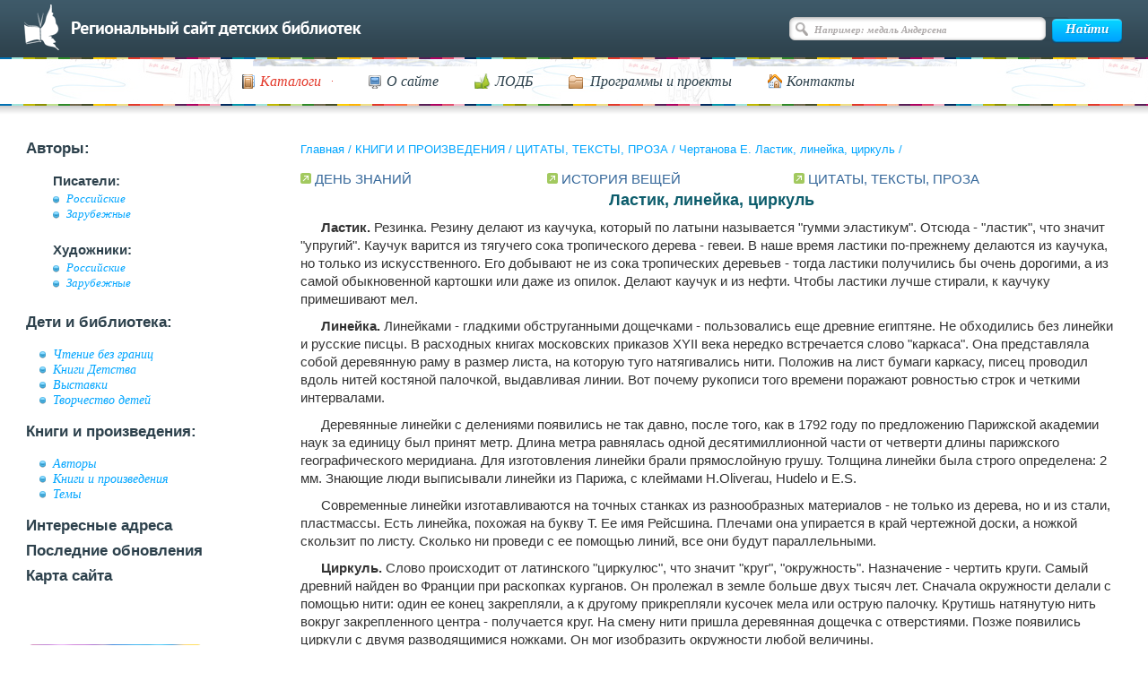

--- FILE ---
content_type: text/html; charset=UTF-8
request_url: https://deti.spb.ru/books/proza/Lastik/
body_size: 5733
content:
<!DOCTYPE html>
<html>
<head>
	<meta charset="utf-8">
	<title>Чертанова Е. Ластик, линейка, циркуль</title>
	<meta name="description" content="">
	<meta name="keywords" content="">
    <meta name="sputnik-verification" content="eRtZzEMKquCN9DEI">
	<meta name="proculture-verification" content="803d861dd2329331893b0204c753a8bb" />
	<link rel="icon" href="/favicon.ico" type="image/x-icon">
	<!-- <link rel="stylesheet" type="text/css" href="/css/1.css" /> -->
	<link rel="stylesheet" type="text/css" href="/css/main.css"/>
	<link rel="stylesheet" type="text/css" href="/css/ks.css"/>
	<link rel="stylesheet" type="text/css" href="/js/fotorama-4.6.4/fotorama.css"/>
	<link rel="stylesheet" type="text/css" media="print" href="/css/print.css" />
	<link rel="stylesheet" type="text/css" href="/css/jquery-ui-1.9.2.custom.css" />
	<link rel="shortcut icon" href="/favicon.ico" type="image/x-icon">
	<script type="text/javascript" language="JavaScript" src="/js/jquery-1.9.0.min.js"></script>
	<script type="text/javascript" language="JavaScript" src="/js/flowplayer/flowplayer-3.2.11.min.js"></script>
	<script type="text/javascript" language="JavaScript" src="/js/flowplayer/jquery.flowplayer.js"></script>
	<script type="text/javascript" language="JavaScript" src="/js/jquery-ui-1.9.2.custom.min.js"></script>
	<script type="text/javascript" language="JavaScript" src="/js/image.js"></script>
	<script type="text/javascript" language="JavaScript" src="/js/pages.js"></script>

	<script type="text/javascript" src="/js/ajax.js?v=1"></script>

	<script type="text/javascript" src="/js/main.js?v=1"></script>
	
	<script type="text/javascript" src="/js/fotorama-4.6.4/fotorama.js"></script>

	<script src="https://api-maps.yandex.ru/2.1.72/?lang=ru_RU" type="text/javascript"></script>



	<script type="text/javascript" language="JavaScript" src="/js/jquery.validate.min.js"></script>
	<script src="https://culturaltracking.ru/static/js/spxl.js?pixelId=6890" data-pixel-id="6890"></script>




	
</head>
<body>
<div id="wrapper" class="wrapper-new">




<!--div id="header">
<h1><a href="/">Региональный сайт детских библиотек</a></h1>
</div>
<noindex>
<div id="search_form">
<form method="get" action="/search/">
<table width="100%" cellspacing="0" cellpadding="0">
<tr>
<td style="padding-right:13px;"><label for="q" accesskey="4">ПОИСК:</label></td>
<td width="100%"><input id="q" name="q" /></td>
<td style="padding-left:13px;"><input type="image" src="/i/search.gif" alt="Искать!" /></td>
</tr>
</table>
</form>
</div>
</noindex>
<div style="clear:both; font-size:1px;">&nbsp;</div-->

<div id="headerWrap" class="header-new">
    <div id="header">
        <div id="topLine">
            <a class="back-to-main" href="/"></a>

                            <div id="search">
                    <form action="/search/" method="get" name="searchForm">
                        <input type="text" class="searchInput" value="Например: медаль Андерсена" name="q">
                        <input type="submit" class="searchButton" value="Найти">
                    </form>
                </div>
            
            <!-- /#search -->
        </div>
        <!-- /#topLine -->
    </div>
    <!-- /#header -->
    <div id="sliderWrap">
        <div id="navigation">
            <ul id="nav">
                <li>
                <a href="#"><span class="ico-cat"><em class="ico-arrow">Каталоги</em></span></a>
                <ul style="visibility: hidden;">
                    <li><a href="/authors/">Авторы</a></li>
                    <li><a href="/catalog/">Темы</a></li>
                    <li><a href="https://opac.lodbspb.ru">Каталог ЛОДБ</a></li>
                </ul>
                </li>
                <li><a href="/declaraciya/"><span class="ico-site">О сайте</span></a></li>
                <li><a href="/addresses/lodb/"><span class="ico-lodb">ЛОДБ</span></a></li>
                <li><a href="/bez_granits/"><span class="ico-prog">Программы и проекты</span></a></li>
                <li><a href="/declaraciya/#contacts"><span class="ico-cont">Контакты</span></a></li>
            </ul>
            <div class="cleaner">
                <!-- -->
            </div>
        </div>
    </div>
    <!-- /#sliderWrap -->
</div>

<div id="content" class="content-new">




<table width="100%" cellspacing="0" cellpadding="0" id="maintable" border="0">
<tr>
<td width="25%" style="vertical-align:top">
<noindex>
<div id="menu" class="sidebar">
    <ul>
        <li>Авторы:
            <ul>
                <li class="sub">Писатели:
                    <ul>
                        <li><a href="/writers_rus/">Российские</a></li>
                        <li><a href="/writers_for/">Зарубежные</a></li>
                    </ul>
                </li>
                <li class="sub">Художники:
                    <ul>
                        <li><a href="/art_rus/">Российские</a></li>
                        <li><a href="/art_for/">Зарубежные</a></li>
                    </ul>
                </li>
            </ul>
        </li>
        <li>Дети и библиотека:
            <ul>
                <li><a href="/bez_granits/">Чтение без границ</a></li>
                <li><a href="/knigi_det/">Книги Детства</a></li>
                <li><a href="/exhibition/">Выставки</a></li>
                <li><a href="/children_arts/">Творчество детей</a></li>
            </ul>
        </li>
        <li>Книги и произведения:
            <ul>
                <li><a href="/authors/">Авторы</a>
                <li><a href="/books/">Книги и произведения</a>
                <li><a href="/catalog/">Темы</a>
            </ul>
        </li>
        <li><a href="/addresses/">Интересные адреса</a></li>
        <li><a href="/last_renewal/">Последние обновления</a></li>
        <li><a href="/sitemap/">Карта сайта</a></li>
    </ul>
</div>
</noindex>
<div class="banners">
    <ul>
        <li><a href="https://opac.lodbspb.ru" target="blank"><img src="/i/d-01.png" alt=""></a></li>
        <li><a href="/news/"><img src="/i/d-02.png" alt=""></a></li>
        <li><a href="/calendar/"><img src="/i/banner2.png" alt=""></a></li>
        <li><a href="/holidays/"><img src="/i/banner3.png" alt=""></a></li>
        <li><a href="/feedback/"><img src="/i/banner4.png" alt=""></a></li>
    </ul>
</div>
</td>
<td width="75%" colspan="2" style="vertical-align:top;">

<p id="crumbs" class="crumbs">
    <a href="/">Главная</a> / <a href="/books/">КНИГИ И ПРОИЗВЕДЕНИЯ</a> / <a href="/books/proza/">ЦИТАТЫ, ТЕКСТЫ, ПРОЗА</a> / <a href="/books/proza/Lastik/">Чертанова Е. Ластик, линейка, циркуль</a> / </p>

    <div id="common" class="nopadding">
<!--content_start-->
<table style="width: 100%;">
<tbody>
<tr>
<td width="30%"><img src="/img/arrow.gif" alt="" /> <a href="/catalog/den_znanii">ДЕНЬ ЗНАНИЙ</a></td>
<td width="30%"><img alt="" src="/img/arrow.gif" /> <a href="/catalog/den_znanii/ist_ve/">ИСТОРИЯ ВЕЩЕЙ</a></td>
<td width="40%"><img alt="" src="/img/arrow.gif" /> <a href="/books/proza/">ЦИТАТЫ, ТЕКСТЫ, ПРОЗА</a></td>
</tr>
</tbody>
</table>
<center>
<p><span size="4" color="#0B5C6B" style="color: #0b5c6b; font-size: large;"><strong>Ластик, линейка, циркуль</strong></span></p>
</center>
<p class="no-probel"><strong>Ластик.</strong> Резинка. Резину делают из каучука, который по латыни называется "гумми эластикум". Отсюда - "ластик", что значит "упругий". Каучук варится из тягучего сока тропического дерева - гевеи. В наше время ластики по-прежнему делаются из каучука, но только из искусственного. Его добывают не из сока тропических деревьев - тогда ластики получились бы очень дорогими, а из самой обыкновенной картошки или даже из опилок. Делают каучук и из нефти. Чтобы ластики лучше стирали, к каучуку примешивают мел.</p>
<p class="no-probel"><strong>Линейка.</strong> Линейками - гладкими обструганными дощечками - пользовались еще древние египтяне. Не обходились без линейки и русские писцы. В расходных книгах московских приказов XYII века нередко встречается слово "каркаса". Она представляла собой деревянную раму в размер листа, на которую туго натягивались нити. Положив на лист бумаги каркасу, писец проводил вдоль нитей костяной палочкой, выдавливая линии. Вот почему рукописи того времени поражают ровностью строк и четкими интервалами.</p>
<p class="no-probel">Деревянные линейки с делениями появились не так давно, после того, как в 1792 году по предложению Парижской академии наук за единицу был принят метр. Длина метра равнялась одной десятимиллионной части от четверти длины парижского географического меридиана. Для изготовления линейки брали прямослойную грушу. Толщина линейки была строго определена: 2 мм. Знающие люди выписывали линейки из Парижа, с клеймами H.Oliverau, Hudelo и E.S.</p>
<p class="no-probel">Современные линейки изготавливаются на точных станках из разнообразных материалов - не только из дерева, но и из стали, пластмассы. Есть линейка, похожая на букву Т. Ее имя Рейсшина. Плечами она упирается в край чертежной доски, а ножкой скользит по листу. Сколько ни проведи с ее помощью линий, все они будут параллельными.</p>
<p class="no-probel"><strong>Циркуль.</strong> Слово происходит от латинского "циркулюс", что значит "круг", "окружность". Назначение - чертить круги. Самый древний найден во Франции при раскопках курганов. Он пролежал в земле больше двух тысяч лет. Сначала окружности делали с помощью нити: один ее конец закрепляли, а к другому прикрепляли кусочек мела или острую палочку. Крутишь натянутую нить вокруг закрепленного центра - получается круг. На смену нити пришла деревянная дощечка с отверстиями. Позже появились циркули с двумя разводящимися ножками. Он мог изобразить окружности любой величины.</p>
<ul>
<li>Чертанова Е. Кто нам в школе помогает? Тот, кто чертит и стирает...// А почему?-1998.-N9.-С.22-24.</li>
</ul><!--content_end-->
</div>
</td>
</tr>
<tr>
<td colspan="3">
<br /><br />
</td>
</tr>

</table><!-- maintable -->
</div><!-- /#content -->



<div id="footempty">&nbsp;</div>
<div id="footerWrap" class="new-footer">
	<div id="footer">
		<div id="footerLeft">
			<p>© Ленинградская областная детская библиотека, 1998-2026				<span class="socialnet">Мы в соцсетях:
                <a href="http://vk.com/public55277864" target="_blank">
                    <img src="/i/socials/vksn.png" alt="">
                </a>
		<a class="socialnet__telegr" href="https://t.me/s/lodb1" target="_blank">
		    <img src="/i/telegram.svg" alt="Телеграмм">
		</a>
<!--
                <a href="https://www.facebook.com/Kidslibrary/" target="_blank">
                    <img src="/i/socials/fb.png" alt="">
                </a>
                <a href="https://www.instagram.com/lodbspb/" target="_blank">
                    <img src="/i/socials/inst.png" alt="">
                </a>
-->
                <a href="https://www.youtube.com/channel/UCIfpB1axJENELh0U6jjEM8A" target="_blank">
                    <img src="/i/socials/youtube.png" alt="">
                </a>
                <a href="https://rutube.ru/channel/23900169/" target="_blank">
                    <img src="/i/socials/rutube.png" alt="">
                </a>
				<a href="https://max.ru/id7802072468_gos" target="_blank">
					<img src="/i/socials/max.png" alt="" width="24">
				</a>
            </span>
			</p>
			<ul>
				<li><a href="/catalog/"><span class="ico-cat">Каталоги</span></a></li>
				<li><a href="/declaraciya/"><span class="ico-site">О сайте</span></a></li>
				<li><a href="/addresses/lodb/"><span class="ico-lodb">ЛОДБ</span></a></li>
				<li><a href="/bez_granits/"><span class="ico-prog">Программы и проекты</span></a></li>
				<li><a href="/declaraciya/#contacts"><span class="ico-cont">Контакты</span></a></li>
			</ul>
			<div class="cleaner"><!-- --></div>
		</div>
		<div id="footerRight">
			<p id="ks">
				<span><a href="http://kelnik.ru/services/web/">Создание сайта</a>&nbsp;— Кельник студиос</span>
			</p>
			<div class="counters">
				<span id="top100_widget"></span>
<!--				<a style="margin-left:35px" href="http://top100.rambler.ru/top100/"><img src="https://top100-images.rambler.ru/top100/banner-88x31-rambler-gray2.gif" alt="Rambler's Top100" width="88" height="31" /></a>-->
				<!--LiveInternet counter--><script type="text/javascript"><!--
					document.write("<a href='http://www.liveinternet.ru/click' "+
							"target=_blank><img src='//counter.yadro.ru/hit?t14.2;r"+
							escape(document.referrer)+((typeof(screen)=="undefined")?"":
									";s"+screen.width+"*"+screen.height+"*"+(screen.colorDepth?
									screen.colorDepth:screen.pixelDepth))+";u"+escape(document.URL)+
							";"+Math.random()+
							"' alt='' title='LiveInternet: показано число просмотров за 24"+
							" часа, посетителей за 24 часа и за сегодня' "+
							"border='0' width='88' height='31'></a>")
					//--></script><!--/LiveInternet-->

				<!-- Top100 (Kraken) Widget -->
				<span id="top100_widget"></span>
				<!-- END Top100 (Kraken) Widget -->

				<!-- Top100 (Kraken) Counter -->
				<script>
					(function (w, d, c) {
						(w[c] = w[c] || []).push(function() {
							var options = {
								project: 396521,
								element: 'top100_widget',
							};
							try {
								w.top100Counter = new top100(options);
							} catch(e) { }
						});
						var n = d.getElementsByTagName("script")[0],
								s = d.createElement("script"),
								f = function () { n.parentNode.insertBefore(s, n); };
						s.type = "text/javascript";
						s.async = true;
						s.src =
								(d.location.protocol == "https:" ? "https:" : "http:") +
								"//st.top100.ru/top100/top100.js";

						if (w.opera == "[object Opera]") {
							d.addEventListener("DOMContentLoaded", f, false);
						} else { f(); }
					})(window, document, "_top100q");
				</script>
				<noscript>
					<img src="//counter.rambler.ru/top100.cnt?pid=396521" alt="Топ-100" />
				</noscript>
				<!-- END Top100 (Kraken) Counter -->

				<!-- Yandex.Metrika counter -->
				<div style="display:none;"><script type="text/javascript">
					(function(w, c) {
						(w[c] = w[c] || []).push(function() {
							try {
								w.yaCounter9855034 = new Ya.Metrika({id:9855034, enableAll: true});
							}
							catch(e) { }
						});
					})(window, "yandex_metrika_callbacks");
				</script></div>
				<script src="//mc.yandex.ru/metrika/watch.js" type="text/javascript" defer="defer"></script>
				<noscript><div><img src="//mc.yandex.ru/watch/9855034" style="position:absolute; left:-9999px;" alt="" /></div></noscript>
				<!-- /Yandex.Metrika counter -->
			</div>
			<div class="cleaner"><!-- --></div>
		</div>
		<div class="cleaner"><!-- --></div>
	</div><!-- /#footer -->
</div>



</div><!-- /#wrapper -->

<script type="text/javascript">
	(function(d, t, p) {
		var j = d.createElement(t); j.async = true; j.type = "text/javascript";
		j.src = ("https:" == p ? "https:" : "http:") + "//stat.sputnik.ru/cnt.js";
		var s = d.getElementsByTagName(t)[0]; s.parentNode.insertBefore(j, s);
	})(document, "script", document.location.protocol);
</script>

</body>
</html>


--- FILE ---
content_type: application/javascript
request_url: https://deti.spb.ru/js/flowplayer/jquery.flowplayer.js
body_size: 284
content:
(function ($, undefined) {
	$.flowplayer = {
		'options'	: {
			'player_id'	: 'player',
			'swf'		: '/player/flowplayer-3.1.5.swf',
			'options'		: {
				'clip' : {
					'autoPlay'	: false,
					'autoBuffering': true
				},
				'play' : {
					'replayLabel'	: '&#1057;&#1084;&#1086;&#1090;&#1088;&#1077;&#1090;&#1100; &#1089;&#1085;&#1086;&#1074;&#1072;'
				}
			}
		}
	}
	$.fn.flowplayer = function (params) {
		var options = $.extend({}, $.flowplayer.options, params);

		return $(this).each(function (index, item) {
			options.player_id = options.player_id + index;
			$(item).attr('id', options.player_id);
			flowplayer(options.player_id, options.swf, options.options);
		});
	}
})(jQuery);